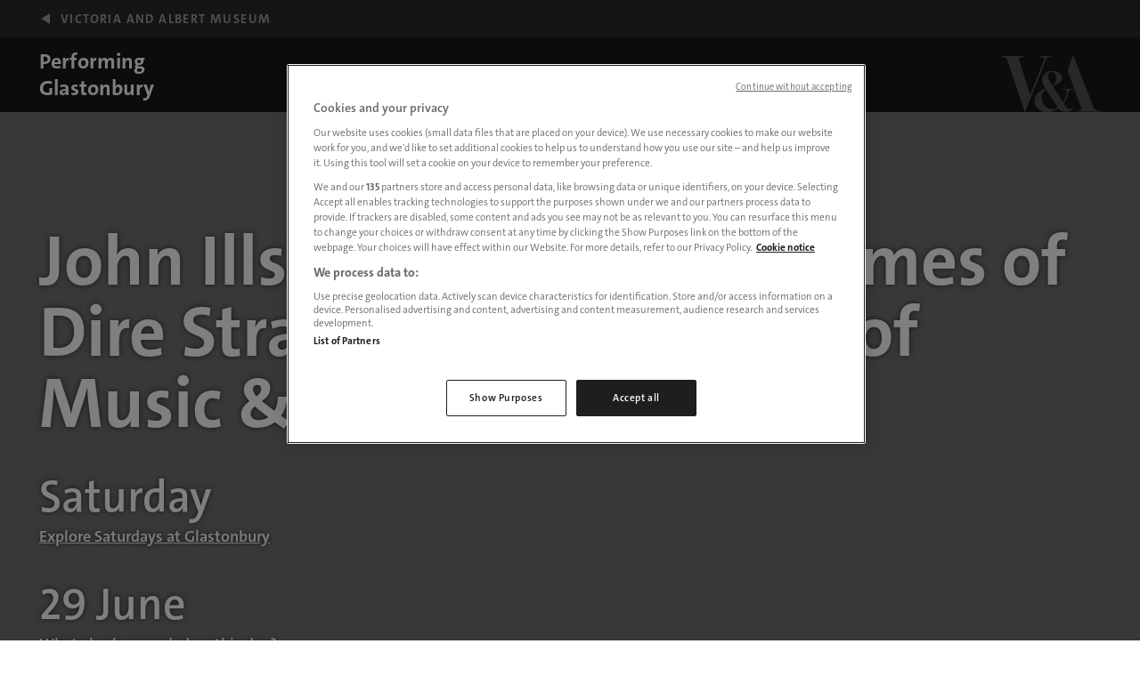

--- FILE ---
content_type: text/html
request_url: https://www.vam.ac.uk/performing-glastonbury/performance/e158838-john-illsley-the-life-and-times-of-dire-straits-an-afternoon-of-music---memories/
body_size: 10940
content:
<!doctype html><html class="h-full no-js" lang=en>
<head>
<meta charset=utf-8>
<meta name=viewport content="width=device-width,initial-scale=1">
<title>John Illsley "The Life and Times of Dire Straits "An Afternoon of Music & Memories" | Performing Glastonbury</title>
<meta name=description content>
<link rel=manifest href=https://www.vam.ac.uk/performing-glastonbury/site.webmanifest>
<link rel=author href=https://www.vam.ac.uk/performing-glastonbury/humans.txt>
<link rel=apple-touch-icon href=https://www.vam.ac.uk/performing-glastonbury/icon.png>
<meta name=robots content="index, follow">
<script>(function(b,d,e,a,g){b[a]=b[a]||[],b[a].push({'gtm.start':(new Date).getTime(),event:'gtm.js'});var f=d.getElementsByTagName(e)[0],c=d.createElement(e),h=a!='dataLayer'?'&l='+a:'';c.async=!0,c.src='https://www.googletagmanager.com/gtm.js?id='+g+h,f.parentNode.insertBefore(c,f)})(window,document,'script','dataLayer','GTM-P24KW5')</script>
<meta property="og:title" content="John Illsley &#34;The Life and Times of Dire Straits &#34;An Afternoon of Music & Memories&#34;">
<meta property="og:description" content>
<meta property="og:type" content="article">
<meta property="og:url" content="https://www.vam.ac.uk/performing-glastonbury/performance/e158838-john-illsley-the-life-and-times-of-dire-straits-an-afternoon-of-music---memories/"><meta property="og:image" content="https://www.vam.ac.uk/performing-glastonbury/"><meta property="article:section" content="performance">
<meta property="article:published_time" content="2019-06-29T00:00:00+00:00">
<meta property="article:modified_time" content="2019-06-29T00:00:00+00:00">
<meta itemprop=name content="John Illsley &#34;The Life and Times of Dire Straits &#34;An Afternoon of Music & Memories&#34;">
<meta itemprop=description content><meta itemprop=datePublished content="2019-06-29T00:00:00+00:00">
<meta itemprop=dateModified content="2019-06-29T00:00:00+00:00">
<meta itemprop=wordCount content="0"><meta itemprop=image content="https://www.vam.ac.uk/performing-glastonbury/">
<meta itemprop=keywords content>
<meta name=twitter:card content="summary_large_image">
<meta name=twitter:image content="https://www.vam.ac.uk/performing-glastonbury/">
<meta name=twitter:title content="John Illsley &#34;The Life and Times of Dire Straits &#34;An Afternoon of Music & Memories&#34;">
<meta name=twitter:description content>
<script>(function(){var a=window.APP={},b;a.ALGOLIA={APPLICATION:"0K0PK1IRP4",INDEX:"glasto_archive_dev",SEARCH_KEY:"51f8e972ab9e9baa618472cf7ee5845c"},a.PUBLIC_PATH="/performing-glastonbury/",b=document.documentElement,b.classList.remove('no-js'),b.classList.add('js','js-loading')})()</script>
<script defer src=https://www.vam.ac.uk/performing-glastonbury/js/chunk-vendors-legacy.aa64d915.js nomodule></script>
<script defer src=https://www.vam.ac.uk/performing-glastonbury/js/chunk-vendors.e1089c5d.js type=module></script>
<script defer src=https://www.vam.ac.uk/performing-glastonbury/js/app-legacy.db5b98a7.js nomodule></script>
<script defer src=https://www.vam.ac.uk/performing-glastonbury/js/app.0424ff85.js type=module></script>
<link href=https://www.vam.ac.uk/performing-glastonbury/css/app.32a63f9e.css rel=stylesheet>
<script src=https://cdn.cookielaw.org/scripttemplates/otSDKStub.js type=text/javascript data-domain-script=063ed2c5-fa48-4395-bdb3-999b05bd01fd></script>
<script type=text/javascript>function OptanonWrapper(){}</script>
</head>
<body class="antialiased flex flex-col font-sans m-0 min-h-full overflow-x-hidden">
<noscript><iframe src="https://www.googletagmanager.com/ns.html?id=GTM-P24KW5" height=0 width=0 style=display:none;visibility:hidden></iframe></noscript>
<a class=sr-only href=#main-content>Skip to main content</a>
<header class=antialiased>
<div class="bg-shark py-3">
<div class=container>
<a class="a--ui_hover flex items-center font-bold text-xs lg:text-sm text-santas-grey no-underline tracking-widest uppercase" href=https://www.vam.ac.uk/><svg class="w-3 transform -rotate-180 mr-3" viewBox="0 0 24 24"><use xlink:href="#icon-triangle"/></svg>
Victoria and Albert Museum</a>
</div>
</div>
<div class="bg-cod-grey text-white">
<div class=container>
<div class="flex flex-wrap items-center justify-apart -mx-4">
<div class="px-4 py-3 w-1/2 md:w-auto">
<div class="w-48 relative" itemscope itemtype=http://schema.org/Organization>
<a class="a--ui_hover font-bold leading-tight no-underline text-xl" href=https://www.vam.ac.uk/performing-glastonbury/ itemprop=url title="Return to the Performing Glastonbury home page">
Performing Glastonbury
</a>
</div>
</div>
<div class="flex justify-end md:justify-around px-4 w-1/2 md:flex-grow">
<nav class="w-auto md:w-2/3 lg:w-1/2" aria-label="Main menu">
<ul class="flex flex-wrap justify-between font-bold list-none -mx-4 p-0 uppercase">
<li class=mx-2>
<a class="a--ui_hover p-2 no-underline tracking-widest" href=https://www.vam.ac.uk/performing-glastonbury/years/>
Years
</a>
</li>
<li class=mx-2>
<a class="a--ui_hover p-2 no-underline tracking-widest" href=https://www.vam.ac.uk/performing-glastonbury/stage/>
Stages
</a>
</li>
</ul>
</nav>
</div>
<div class="hidden md:flex justify-end self-end px-4 w-auto"><svg class="w-28 h-16"><use xlink:href="#icon-logo"/></svg>
</div>
</div>
</div>
</div>
</header>
<main id=main-content>
<article>
<header class="bg-dove-grey min-h-75vh text-white relative section">
<div class="container relative">
<div class=text-shadow>
<h1 class=h--page-title>John Illsley "The Life and Times of Dire Straits "An Afternoon of Music & Memories"</h1>
<section>
<h2 class=sr-only>Performance details</h2>
<ul class="p-0 list-none font-semibold">
<li class=mt-8>
<div class=text-5xl>
Saturday
</div>
<div class=text-md>
<a class="a--ui_hover underline" href=https://www.vam.ac.uk/performing-glastonbury/saturday>Explore Saturdays at Glastonbury</a>
</div>
</li>
<li class=mt-8>
<div class=text-5xl>
<time class=font-semibold content="2019-06-29 00:00:00 +0000 UTC">
29 June
</time>
</div>
<div class=text-md>
<a class="a--ui_hover underline" href=https://www.vam.ac.uk/performing-glastonbury/2019/saturday/>What else happended on this day?</a>
</div>
</li>
<li class=mt-8>
<div class=text-5xl>
2019
</div>
<div class=text-md>
<a class="a--ui_hover underline" href=https://www.vam.ac.uk/performing-glastonbury/i/e150974/>Overview of 2019</a>
</div>
</li>
</ul>
</section>
</div>
</div>
</header>
<div class="bg-rip bg-rip-shark bg-rip__both bg-shark section--md text-white">
<div class=container>
<nav class="border-b border-ui">
<ul class="font-semibold list-none p-0 flex flex-wrap -mx-4 my-6 uppercase">
<li class=mx-4>Overview</li>
<li class=mx-4>
<a class=a--ui_hover href=#contributor-list>Contributors</a>
</li>
</ul>
</nav>
<div class=my-8>
<div id=search>
<label class=sr-only for=#site-search>Site search</label>
<div class=flex>
<input class="font-inherit leading-lose p-2 lg:px-6 lg:text-2xl rounded-l-sm w-full" type=search name=#site-search id=#site-search placeholder="Search by year, stage, artist, genre…">
<button class="btn btn-lg btn-ui rounded-l-none">Search</button>
</div>
</div>
</div>
<div class="flex flex-wrap -m-4">
<div class="p-4 lg:w-1/3">
<ul class="lg:border-l border-ui list-none text-md">
<li>
<div class="h--sub bg-opacity-70">
Performance date
</div>
<time class=font-semibold content="2019-06-29 00:00:00 +0000 UTC">
Saturday, 29 Jun 2019
</time>
</li>
<li class=mt-8>
<div class="h--sub bg-opacity-70">
Performance time
</div>
<time class=font-semibold content>
17:30
</time>
</li>
<li class=mt-8>
<div id=contributor-list class="h--sub bg-opacity-70">
Contributors
</div>
<ul class="list-none mt-2 p-0">
<li>
<a class="a--ui font-semibold" href=https://www.vam.ac.uk/performing-glastonbury/contributor/c542724-john--illsley/>John Illsley</a>
</li>
</ul>
</li>
<li class=mt-8>
<div class="h--sub bg-opacity-70">
Stage
</div>
<a class="a--ui font-semibold" href=https://www.vam.ac.uk/performing-glastonbury/acoustic-stage/>Acoustic Stage</a>
</li>
</ul>
</div>
</div>
</div>
</div>
</article>
</main>
<footer class="antialiased bg-cod-grey mt-auto text-bombay-grey relative site-footer">
<div class="container py-16 relative">
<div class="border-b-2 border-bombay-grey section--sm">
<div class="flex flex-wrap items-center justify-between -mx-4">
<div class="px-4 w-full md:w-auto text-white">
<div class="w-48 relative" itemscope itemtype=http://schema.org/Organization>
<a class="a--ui_hover font-bold leading-tight no-underline text-xl" href=https://www.vam.ac.uk/performing-glastonbury/ itemprop=url title="Return to the Performing Glastonbury home page">
Performing Glastonbury
</a>
</div>
</div>
<div class="px-4 w-full md:w-auto">
<ul class="list-none p-0 site-footer__cta">
<li>
<a href=mailto:glastonbury@vam.ac.uk>glastonbury@vam.ac.uk</a>
</li>
<li>
<a href=tel:></a>
</li>
</ul>
</div>
</div>
</div>
<p class="max-w-xl section--sm">
<small>
The data in this website is from the <a href=https://www.vam.ac.uk/collections/the-glastonbury-festival-archive>V&A’s Glastonbury Festival Archive</a> and is managed via <a href=https://www.ausstage.edu.au/>AusStage</a>. Text content is published under a <a href=https://creativecommons.org/licenses/by-nc-sa/4.0/>CreativeCommons BY-NC-SA 4.0 license</a>. The design of this site and the images and other media content are © Victoria and Albert Museum, London, 2021 (or of their respective rights holders where otherwise indicated).
</small>
</p>
<p class="mt-24 text-white">
Made by
<span class=sr-only>Kind</span>
<a class=no-underline href="https://madebykind.com/?utm_source=website&utm_medium=footer&utm_campaign=signoff&utm_content=Performing%20Glastonbury"><svg class="align-middle inline h-8 w-12" role="img"><title>Kind, the strategic digital agency.</title><use xlink:href="#icon-kind"/></svg>
</a>
</p>
<div class="md:flex items-center">
<nav aria-label="Secondary menu">
<ul class="list-none p-0 md:inline-flex my-4 -ml-2 mr-2 text-sm">
<li class="flex mx-2">
<a href=https://www.vam.ac.uk/info/privacy-notice>Privacy notice</a>
<span class=mx-1>and</span>
<a href=https://www.vam.ac.uk/cookies>cookies</a>
</li>
<span class="hidden md:inline" role=presentation>//</span>
<li class=mx-2>
<a href=https://www.vam.ac.uk/articles/terms-of-use>
Terms of use
</a>
</li>
<span class="hidden md:inline" role=presentation>//</span>
<li class=mx-2>
<a href=https://www.vam.ac.uk/info/accessibility-statement>
Accessibility statement
</a>
</li>
<span class="hidden md:inline" role=presentation>//</span>
</ul>
</nav>
<p>
<small>&copy; Victoria and Albert Museum, London, 2026</small>
</p>
</div><svg class="absolute bottom-0 right-0 w-36 lg:w-56 h-24 lg:h-32"><use xlink:href="#icon-logo"/></svg>
</div>
</footer>
<div id=search-container></div>
<script>(function(){var a=new XMLHttpRequest;a.open("GET","/performing-glastonbury/img/icons.c8a27ec6.svg",!0),a.send(),a.onload=function(c){var b=document.createElement("div");b.hidden=!0,b.innerHTML=a.responseText,document.body.insertBefore(b,document.body.childNodes[0])}})()</script>
</body>
</html>

--- FILE ---
content_type: image/svg+xml
request_url: https://www.vam.ac.uk/performing-glastonbury/img/rip-shark.14bbeb70.svg
body_size: 20727
content:
<svg xmlns="http://www.w3.org/2000/svg" role="presentation" viewBox="0 0 1986.369 51.365"><path d="M-.11,20.382c7.471-.152,10.319,1.939,17.356,2.606.158-.394.31-.785-.494-.862.818-.728,1.554.648,1.909.909.725-.273,2.622,0,2.326-.762a4.686,4.686,0,0,0,3.393.682c-.859-1.278,1.432.125,2.458-1.322,1.166.862,3.519.356,4.8.729.288-.6-.347-.905-1.9-.908,1.291-.881,1.579.64,3.46.4-.391-.3-1.552-.344-1.206-.884a67.425,67.425,0,0,0,17.3,2.006c-.17-.329-1.07-.75-1.336-.328.09-1.378,7.235,1.424,9.737.9-.818-2.969,12.967.3,17.01.311a4.044,4.044,0,0,1,1.982.629c.054,0,7.862-1.671,10.016-.215-.349-.936,9.526.029,8.4.574,2.182.207,1.808-.8,4.371-.411-.5-.433-2.175-.482-3.394-.679,6.639-.909,11.067.59,15.249,1.652.9-.093,1.536-.307,1.627-.787,1.542.008.064,1,.354,1.42,2.147-.75,3.821-.3,5.223-.945,4.677,1.748,12.333.682,14.606,1.349-.512-.424,2.64-.5,1.629-.787,3.418-.553,2.756.824,6.917.8,1.587-.133-1.108-.969-1.842-1.188-.067-.7,3.859,1.374,6.781,1.361,1.77-.195-1.395-.877-.289-1.7,3.606,1.048,1.228,1.139,3.749,2.1.978-.051.758-.676.984-1.091,3.038,1.175,6.145,1.842,9.113.6.366,1.672,3.208-.381,2.535,1.214,2.342-.818,3.616.028,5.217-.945,2.072.258-.817.572-.276,1.114,3-1,7.456-.232,8.395-2.235-.4,1.1.951,2.469,3.674,2.372,1.841,0-.852-.514.277-1.114,1.55.262,1.28,1.118,3.255,1.238,3.589-.86,7.407-1.593,10.931-1.027,1.816-.131-1.118-.784-.354-1.416.269.535,3.334,1.163,2.889-.177,1.658-.031.587.828,1.911.91,1.267.016,3.864-1.725,4.3-.134,1.323,0,.677-.925,1.694-1.067,2.379.2-1.446,1.492.358,1.417,2.864.184.525-.569.992-1.087.483,1.115,6.012-.156,4.019.984,2.31-.265,4.014-.995,6.5-.337-1.577-.615-.6-.467-1.072-1.444,2.443.385,3.514-.48,6.285.5,1.316-.512.029-.355.285-1.11,3.235-.48,12.788,1.7,13.478.185,3.327-.3,7.749,1.088,10.656.089,2.2,1.232,6.142-.016,9.745.9.262-.471-1.026-.766.2-.836,2.483.122.1.409,1.137,1.163,5.254-.269,1.008.426,6.285.5-.031-.328-1.231-.279-2.05-.353,5.891-.374,6.15.242,9.814.625,1.519.1.564-.978,1.055-1.369,1.5-.349,9.655.731,7.187-.313,1.695-.819,7,1.762,7.909-.289,1.438,1.038,4.9.383,3.258-.43a3.531,3.531,0,0,1-.922-.332,4.987,4.987,0,0,1,.922.332,43.991,43.991,0,0,0,13.042.717c-.376-.3-1.548-.341-1.2-.884a7.586,7.586,0,0,1,4.874.448c1.1-.87-2.236-.289-1.135-1.16,2.686.03,6.3.5,6.563-.612,1.959.6.814,1.234,3.249,1.233,1.749-.107-2.232-.62.279-1.111,1.341,1.869,11.165.592,15.739-.3-2.974-1.508,4.978-1.279,8.883-1.377a1.7,1.7,0,0,0-1.269-.6c1.771.137,4.546-.055,5.512.75,2.489.014-.965-1.276.976-1.085,1.6.952,6.057.019,5.167.356,2.117.177,1.691.929,2.456.469,4.281,1.528,12.786-1.128,14.194.209,1.1-.2,1.246-.859,1.753-1.342,3-.043,3.824.624,6.213.777,4.006-1.775,11.144-.058,14.536-1.18-1.369-.621-3.381-1.038-3.174-1.512,1.323-.745,2.486.7,4.093.7-.225-.349-.761-.6-1.982-.629a34.81,34.81,0,0,1,6.494-.334c-.125.718,3.187.512,1.134,1.161,1.244-.083,6.613.111,3.664-.435.723-.619,3.285.262,3.389.68a1.924,1.924,0,0,0,1.692-1.065c2.172.7,4.5-.376,6.356.223.829.112,2.634-.721.909-.809,1.139-.6,2.226.954,3.255,1.233,2.229.023,2.187-1.035,5.154-.663.042-.273-.813-.245-1.346-.327,2.379.114,5.487-1.119,6.988.522,2.262-.357-.631-1.115,2.6-1.874-2.511.048-2.4.242-4.235-.149,6.524-.641,10.746,2.013,15.117,2.212,1.128-.03.286-.571-.8-.807,4.056.433,11.726,1.937,10.955.037,5.206,1,8.934-.2,15.32,1.372-.282-.826,3.9.023,5.782-.363-2.831-.629-.785-.74.421-1.668-.134.984,4.651.122,7.061.245,5.79.292,12.035,1.5,16.8,1.145,1.041-.247-.184-.472,1.621-.788,6.225,1.7,10.778-.373,15.1-.6-.456.022,1.094,1,4.164.425,5.587-1.042,15.7-.184,24.067.554,2.41.093,5.643-1.031,7.836-.011-.632-.9,3.28.053,2.255-.482,2.079-.21,6.269,1.369,7.124-.036,1.333,1.726,5.354.712,8.263,1.129-2.851-.4,1.861-.923-.856-1.134,4.91.265,12.113,1.217,17.026,1.98,2.208-.7,5.188-.921,5.423-1.78,1.449.124-.114,1.228,1.063,1.441,1.769.39,3.254-.752,2.751.374.834-.359,3.974-.852.207-.834,2.266-.75,6.076.445,7.84-.007.291-.353-.105-.485-.686-.554,6.114.551,10.2-1.268,20.867-.429,1.107.084-.761.5.565.579,2.708.456,1.668-.866,4.374-.406-.408-.833-.976-.353-2.751-.378,2.541-1.647,8.526.513,12.634.718,3.19-.41,2.242-.852,4.014-1.826,5.838-.083,12.92.73,20.973,1.567.806.085,2.462-.233,2.885-.177,1.966.249,4.264,1.145,1.421.046,3.159.7,9.057,1.406,13.559,2.716,2.46-.174,4.011-.778,6.68-.852-.679-.193,2.6-1.669,2.483-1.635a9.791,9.791,0,0,1,2.119.071,7.654,7.654,0,0,0,.82-.24c-.441-.37,1.051-.383,0,0a1.749,1.749,0,0,0,.584.29c1.141.394,7.1-.4,4.522-.967,8.928.949,14.487.484,23.644,2.223.48-.389-2.576-.773-.5-.859,4.644,2.456,12.529-.86,17.51,1.17.841-.017.719-.488.913-.811,1.162,1.2,3.023.589,6.142,1.056,1.525-.038-.79-.9-1.13-1.161,2.455-.1,3.947,1.066,6.781,1.357,5.059-.916,10.247-.43,16.438-.274.308-.412,1.069-.465,2.4-1.039,3.463.882,3.419-.242,5.085-.384,9.23.735,30.929,2.222,40.575,0,.879.089,3.256.932,3.456.4,1,.158-.126.243-.138.555,9.759-.381,20.059,2.657,27.953,2.1a16.049,16.049,0,0,0-4.872-.453,1.717,1.717,0,0,0-1.264-.6c1.322-.576,3.788.185,2.387-1.04,5.907,1.433,10.177-.631,15.463.815,1.52.172,4.1-.7,2.391-1.039,3.234-.287,6.977,1.458,10.172,2.035,1.314-.2,1.182-1.1,3.739-.712a6.762,6.762,0,0,0-1.978-.628c.522-.151,7.028.968,5.292,1.587a10.313,10.313,0,0,1,4.947.172c1.3-1.023-3.141-.166-1.834-1.189.72.354,5.218.907,4.369-.406,3.025,1.039,11.372,1.22,13.838,1.6,5.03.88,9.39.182,15.239-1.155.05-.273-.8-.246-1.34-.329,6.605-.609,7.311,1.237,14.688,1.074a4.8,4.8,0,0,0-2.692-.658c-1.07-.693,4.288.308,4.8.729,1.4-.542,2.576-.4,1.759-1.341,1.426.13,1.2.8,2.619.932,1.077-.087-.187-.364.214-.834,5.941.132,20.853,2.141,20.109-.706,7.054.346,11.132-.767,16.579-.83-.177.3-.7.442-1.418.487,3.924.26,7.251,2.068,12.794,2.433,5.976.392,15.362-1.891,18.2,1.191a9.515,9.515,0,0,1,2.895-.175c.4.542,2.061.262.5.855,2.537.154,6.773-.646,9.951.064,2.534-1.936,12.153.169,13.9-1.479,1.144.58,6.57,2.306,7.692.546.561,1.291,11.592.71,5.148-.664,1.194-.124,4.556,1.226,5.937,1.891,2.432-.168.232-.62,1.679-1.065.912,1.222,1.708-.5,5.512.755-.141-.624,3.473-.666,4.02-1.829,3.172,1.209,3.627.486,8.263,1.132,1.193-.926,9.665-2.424,12.984-.673,8.824-1.924,20.037-1.643,29.287-.387,4.15.1,9.293-1.459,15.023-.321.907-.038.856-.531.143-.555,5.173-.042,15.189.326,18.2-1.616,4.294,1.753,20.993-.005,26.684,1.49,11.9-.678,20.528-2.727,35.211-1.306,2.1-.655.971-.916.415-1.671,8.261,1.775,19.866,1.205,25.194-1.091-.432.213-.855.426-.917.81,6.913-.533,15.915-1.145,22.721-2.582,2.6,2.163,11.142,1.08,15.033,2.49,3.8-1.922,19.093-1.782,27.245-.742.573-1.391,8.839.033,12.273-.694-.5.526,10.862,1.17,14.115.492.142.48-.682.5-1.554.507,7.466,1.214,12.2,1.148,19.566,1.519a.844.844,0,0,1-.433-1.14c.59,1.005,6.774,1.645,6.281.5,1.4.053.71.791,2.69.654,1.375-.8,4.221-.9,5.429-1.776,1.73.226,2.3.306,4.8.729,1.829,0-.846-.513.281-1.114,6.566.235,13.888,1.952,15.522.542a8.152,8.152,0,0,0,4.373-.413c-.061.277-.134.557-.207.833,4.112-2.109,10.367-.937,17.288-.8.841-.017.728-.486.911-.811,8.981.711,11.589-.574,18.356.639.918.093.646-.541-.171-.8-.341-.028-.685-.046-1.031-.084a2.416,2.416,0,0,1,1.031.084c6.3.551,12.26-.286,18.226-.258.391-.811-1.377-.911-.982-1.718,1.377-.473,2.024.191,3.455.4a1.718,1.718,0,0,0-1.267-.6c.46-1.07,5.524.718,5.923-.919,5.28.864,11.681-3.233,18.09-1.822,5.3-1.021,12.8-.24,18.348.638a32.307,32.307,0,0,1,10.3-1.332c1.466-1.613,4.784,2.64,7.1.734.783,1.917,5.944.284,6.783,1.358.836-.018.719-.486.921-.809,7.035,1.421,13.622-3.044,20.133-1.471,3.622-1.606,6.625,3.081,11.557,2.849.271-.6-.361-.905-1.911-.909,1.983-.78,9.206.519,2.119.07a.944.944,0,0,1,.36,1.42c1.307.005.662-.926,1.685-1.064,1.868,1.655,7.256-2.133,11.456-2.306-.78.355-1.424,2.683-2.985,2.6,7.694.2,16.129.949,24.277-.286.784.227,1.712-1.928,1.878-2.389.915-.488,2.476,1.513,4.059,2.4-.285-.311,1.2-.475-.093-.65,4.132.658,5.907-1.236,12.216-.418,1.129-.107.127-.29-.63-.3,9.781-2.651,26.392,3.786,39.658.814,5.22.88,11.092-.034,16.164.84-2.314-1.528,7.936,1.132,11.565-.72-.742.9,1.3.473,1.417.047.974.13-.06.493-.846.533a6.608,6.608,0,0,0,1.982.628c.308-.343,1.164-.982,4.451-.686-.74-.357-.561-1.011-.291-1.692,1.193-.853.449,1.007.353,1.415,9.081,1.436,13.185-1.555,18.771-1.033.672-.731-1.325-.589-1.915-.905.654-.6,3.552-.814,4.38-.414-.36.427-1.173-.285-1.48.23.093.307,1.362.236,1.275.609,3.739-.73,5.042-.678,9.31-.242a4.439,4.439,0,0,0,2.538-1.6c3.157.069-.812.692-.35,1.39,3.426-1.628,5.927-.213,8.462-2.512.86.39,1.2.9,2.114.072,1.023.161-.36.348-.2.837,2.311.172,1.106-1.341,4.436-.69.034-.517-2.344-.252-2.671-.651-1.339-.932,4.009,1.051,4.934.17.935.122.4.715.433,1.139.682-.137,1.255-.738,1.474-.233,1.08-.079-.181-.361.2-.833,1.333.162.3,1.1,2.623.933,1.689-.021-.6-.78-1.216-.884,1.211-.036,4.739,1.345,5.1,2.423.989-.566,3.456-.428,3.882-1.269,1.02.459-.96,1.371,2.474,1.49.545-.771.721.129,1.618-.786.6.869,2.789.027,1.2.886,1.393.138,2.218.018,2.253-.484,1.213.366,2.21.807,3.259,1.233,2.924-.248,3.837-.981,7.191-.31.825-1.2-1.458.175-1.275-.6,3.035-1.311,7.6-.217,9.021-1.935,7.877,1.364,20.616.7,23.386,3.335.973-.051.751-.671.978-1.088a18.259,18.259,0,0,0,6.01,1.612c-3.728-1.061,5.232-.219,5.577.474.973-.056.76-.674.978-1.088,1.643.2,3.406,1.329,7.693.549.812.072.473.527.5.856,1.354-.784,9.226,1.006,12.2-.415,1.667.524,1.837.757,3.883,1.538a4.237,4.237,0,0,0,1.623-.787c-5.319-.159,1.484-1.337-1.547-2.3,1.377-.354,3.407,1.257,3.741,2.1,1.43-.671,3.164-1.19,4.087-2.1,4.914-.085,10.932,1.05,13.558,2.714,3.16.195,5.016-.815,8.541.02,1.134-1.138,1.269-2.14.053-3.087-.364-.748,2.067,1.6,3.048,2.067,1.046-.762,3.945-.424,4.438-.686.82.075.475.527.492.858,1.59.135,2.678.027,2.971-.457.937.118.414.716.427,1.135a4.654,4.654,0,0,0,2.328-.762c.9.593,4.417,1.446,3.591-.155,2.617-.087.539,1.358,2.491,1.488,2.366-.366-2.231-1.124.415-1.667.694.229-.131.84,1.053,1.441.955-.067,1.235-.451,2.251-.485.456-.656-3.24.044-1.9-.9,1.3.66,2.336-.167,3.458.4-1.74-1.068-.132-.782.486-1.948.1,1.589,8.112,1.226,6.285.5,1.109-.46,2.094,1.273,3.314.958,1.088-.085-.194-.367.21-.837,1.552-.078,2.757,1.8,3.462.4.816.073.475.528.49.858.849-.015.73-.485.917-.808a16.118,16.118,0,0,0,3.253,1.233c.984-.053.756-.676.99-1.086.816.073.467.528.5.858,2.107-.171.892-.389.99-1.092,2.463.131,1.34,1.433,4.644,1.286-1.807-1.5-.034-.125,3.038-.733-2,1.04,1.139-.276.5.856,1.689-.794,4.016.1,7.826-.009,9.326,2.077,19.371,3.06,24.309,5.331,9.8.416,14.937.6,24.553,1.415-.149-.631-3.447-.234-4.872-.449,12.184.136,23.125,1.3,38.263.765,1.835,0-.848-.512.272-1.111,1.477.368,2.114,1.013,3.959,1.258.393-.725-2.686-.314-1.84-1.186,1.606-.005,2.909.084,4.115.192l.069-12.865c-2.375-.108-4.924-.213-7.907-.339-4.938-2.272-14.979-3.254-24.309-5.331-3.811.111-6.139-.785-7.826.009.638-1.132-2.5.184-.5-.857-3.072.608-4.846-.768-3.038.734-3.3.147-2.177-1.155-4.646-1.286-.1.7,1.119.92-.986,1.091-.029-.33.318-.784-.5-.858-.233.41-.005,1.032-.99,1.086a16.047,16.047,0,0,1-3.251-1.233c-.188.322-.068.793-.919.807-.018-.33.326-.784-.49-.858-.7,1.4-1.909-.481-3.461-.4-.4.47.88.751-.211.837-1.22.315-2.2-1.418-3.314-.959,1.827.726-6.182,1.09-6.283-.5-.62,1.166-2.227.879-.488,1.947-1.121-.564-2.152.263-3.458-.4-1.343.949,2.357.25,1.9.905-1.017.034-1.3.417-2.253.485-1.185-.6-.359-1.212-1.053-1.441-2.648.543,1.951,1.3-.415,1.667-1.952-.131.128-1.576-2.491-1.488.823,1.6-2.686.748-3.59.155a4.685,4.685,0,0,1-2.332.762c-.011-.421.512-1.018-.425-1.135-.293.484-1.382.592-2.971.456-.018-.331.328-.783-.49-.858-.494.262-3.394-.076-4.442.686-.979-.472-3.408-2.815-3.048-2.067,1.219.947,1.083,1.948-.051,3.087-3.525-.835-5.38.175-8.542-.021-2.625-1.664-8.645-2.8-13.557-2.714-.923.913-2.655,1.433-4.087,2.1-.331-.838-2.365-2.451-3.741-2.1,3.035.963-3.772,2.141,1.549,2.3a4.249,4.249,0,0,1-1.623.786c-2.048-.78-2.218-1.015-3.883-1.538-2.978,1.422-10.849-.368-12.2.416-.027-.328.31-.783-.5-.856-4.286.78-6.049-.352-7.693-.549-.22.414-.006,1.033-.978,1.089-.343-.693-9.3-1.535-5.577-.474a18.223,18.223,0,0,1-6.008-1.613c-.229.417-.006,1.038-.98,1.089-2.77-2.639-15.505-1.971-23.388-3.335-1.42,1.716-5.983.623-9.019,1.935-.183.779,2.1-.6,1.277.6-3.356-.671-4.269.062-7.194.31-1.049-.427-2.044-.867-3.257-1.234-.036.5-.858.622-2.252.485,1.583-.859-.6-.017-1.206-.887-.9.916-1.07.016-1.618.787-3.434-.12-1.452-1.032-2.474-1.491-.424.841-2.892.7-3.883,1.269-.36-1.079-3.887-2.46-5.1-2.423.613.1,2.9.863,1.216.884-2.328.165-1.292-.771-2.623-.934-.388.474.874.755-.206.834-.217-.505-.792.1-1.472.232-.029-.423.5-1.016-.431-1.138-.927.881-6.278-1.1-4.937-.17.327.4,2.706.134,2.673.651-3.331-.652-2.126.862-4.436.69-.159-.489,1.226-.675.2-.837-.919.824-1.255.319-2.117-.071-2.532,2.3-5.032.884-8.46,2.512-.464-.7,3.507-1.321.348-1.39a4.423,4.423,0,0,1-2.535,1.594c-4.27-.435-5.573-.488-9.312.243.087-.373-1.182-.3-1.275-.609.309-.516,1.121.2,1.48-.23-.824-.4-3.724-.191-4.378.414.591.317,2.585.174,1.913.905-5.586-.523-9.688,2.468-18.771,1.033.1-.408.84-2.269-.352-1.416-.269.682-.45,1.336.293,1.692-3.289-.3-4.145.342-4.453.686a6.606,6.606,0,0,1-1.982-.628c.786-.04,1.819-.4.846-.533-.118.426-2.157.849-1.415-.047-3.631,1.852-13.879-.808-11.567.72-5.072-.874-10.943.04-16.164-.841-13.266,2.973-29.879-3.464-39.658-.813.757.012,1.757.194.628.3-6.3-.818-8.08,1.076-12.212.418,1.3.174-.194.339.091.65a4.24,4.24,0,0,0,.415.208A.921.921,0,0,1,1626.8-.5c-1.583-.891-3.144-2.894-4.057-2.4-.168.462-1.092,2.615-1.879,2.388-8.151,1.235-16.585.49-24.279.285,1.563.083,2.207-2.245,2.987-2.6-4.2.173-9.59,3.961-11.458,2.306-1.023.137-.379,1.068-1.684,1.064a.943.943,0,0,0-.36-1.42c7.088.449-.136-.85-2.119-.071q2.322.005,1.911.909c-4.932.232-7.933-4.457-11.557-2.85-6.511-1.573-13.1,2.893-20.133,1.472-.2.322-.083.79-.921.809-.835-1.074-6,.558-6.783-1.358-2.315,1.905-5.632-2.347-7.1-.735a32.336,32.336,0,0,0-10.3,1.333c-5.546-.878-13.052-1.659-18.346-.638-6.411-1.411-12.812,2.686-18.09,1.822-.4,1.637-5.465-.152-5.925.919a1.724,1.724,0,0,1,1.269.6c-1.431-.211-2.08-.875-3.458-.4-.4.807,1.374.906.984,1.718-5.966-.028-11.922.809-18.226.258.815.259,1.087.893.171.8-6.768-1.212-9.378.073-18.36-.64-.179.326-.068.795-.909.812-6.919-.136-13.176-1.307-17.288.8.073-.276.143-.556.206-.833a8.145,8.145,0,0,1-4.37.412c-1.638,1.411-8.957-.306-15.523-.541-1.128.6,1.546,1.112-.283,1.114-2.489-.423-3.066-.5-4.794-.73-1.21.878-4.056.981-5.429,1.777-1.982.138-1.291-.6-2.69-.654.491,1.145-5.694.505-6.283-.5a.846.846,0,0,0,.433,1.14c-7.36-.371-12.1-.306-19.564-1.52.872,0,1.694-.027,1.552-.506-3.254.679-14.617.034-14.115-.493-3.435.728-11.7-.7-12.274.695-8.152-1.041-23.449-1.18-27.245.741-3.891-1.409-12.437-.327-15.033-2.489-6.808,1.437-15.808,2.049-22.721,2.582.062-.384.484-.6.915-.81-5.324,2.3-16.929,2.867-25.192,1.09.556.756,1.689,1.017-.415,1.671-14.682-1.42-23.313.629-35.209,1.307-5.693-1.5-22.392.263-26.684-1.49-3.018,1.942-13.031,1.574-18.2,1.615.712.024.764.517-.144.555-5.731-1.138-10.872.421-15.023.321-9.248-1.256-20.463-1.537-29.287.387-3.319-1.751-11.791-.254-12.984.672-4.635-.645-5.091.077-8.261-1.131-.549,1.164-4.163,1.2-4.022,1.828-3.8-1.256-4.6.468-5.51-.754-1.446.445.752.9-1.681,1.065-1.381-.665-4.741-2.015-5.937-1.891,6.446,1.375-4.587,1.955-5.148.664-1.122,1.759-6.548.034-7.692-.546-1.749,1.648-11.37-.458-13.9,1.479-3.181-.71-7.417.089-9.953-.064,1.559-.593-.1-.313-.5-.856a9.521,9.521,0,0,0-2.893.176c-2.843-3.082-12.229-.8-18.2-1.191-5.543-.365-8.87-2.173-12.794-2.434.718-.045,1.239-.185,1.42-.487-5.447.064-9.525,1.177-16.581.83.743,2.848-14.171.838-20.111.706-.4.47.864.747-.211.833-1.422-.131-1.2-.8-2.621-.931.817.943-.362.8-1.759,1.341-.51-.421-5.868-1.422-4.8-.729a4.808,4.808,0,0,1,2.692.657c-7.377.164-8.083-1.682-14.688-1.073.537.083,1.39.056,1.34.329-5.847,1.336-10.207,2.035-15.237,1.155-2.468-.381-10.813-.563-13.84-1.6.852,1.313-3.649.759-4.369.406-1.307,1.023,3.135.166,1.836,1.189A10.314,10.314,0,0,0,932.164,9c1.734-.62-4.771-1.738-5.294-1.588a6.785,6.785,0,0,1,1.978.629c-2.557-.384-2.425.508-3.737.712-3.2-.576-6.94-2.321-10.174-2.035,1.71.342-.869,1.21-2.391,1.039-5.287-1.448-9.557.616-15.463-.816,1.4,1.225-1.065.464-2.387,1.04a1.717,1.717,0,0,1,1.264.6,16.093,16.093,0,0,1,4.874.453c-7.9.561-18.2-2.477-27.953-2.1.009-.311,1.134-.4.134-.555-.2.53-2.574-.314-3.454-.4-9.646,2.221-31.346.734-40.577,0-1.664.142-1.62,1.266-5.083.384-1.33.573-2.088.627-2.4,1.039-6.189-.156-11.379-.643-16.437.274-2.833-.291-4.326-1.454-6.781-1.357.339.263,2.653,1.123,1.13,1.16-3.118-.466-4.979.145-6.142-1.055-.194.322-.072.794-.913.811-4.981-2.03-12.866,1.286-17.51-1.17-2.078.085.976.471.5.859-9.157-1.74-14.716-1.274-23.644-2.224,2.584.566-3.38,1.361-4.522.967a1.77,1.77,0,0,1-.584-.29,7.67,7.67,0,0,1-.818.24,9.809,9.809,0,0,0-2.121-.071c.118-.036-3.161,1.441-2.483,1.635.214-.006.42-.016.651-.014a1.844,1.844,0,0,1-.651.014c-2.669.074-4.22.678-6.678.852-4.5-1.311-10.4-2.015-13.562-2.716,2.845,1.1.548.2-1.417-.047-.423-.055-2.079.263-2.887.178-8.053-.837-15.135-1.651-20.973-1.567-1.773.974-.824,1.416-4.014,1.826C687.533,5.51,681.55,3.349,679.009,5c1.773.025,2.34-.455,2.749.378-2.708-.46-1.668.861-4.375.406-1.326-.074.544-.495-.565-.579-10.665-.839-14.751.979-20.865.429.581.07.975.2.686.554-1.764.452-5.575-.742-7.842.007,3.768-.019.627.475-.207.834.5-1.126-.982.015-2.751-.374-1.177-.212.388-1.317-1.063-1.442-.236.859-3.215,1.077-5.422,1.78-4.915-.762-12.116-1.713-17.026-1.979,2.712.211-1.995.732.854,1.134-2.907-.417-6.93.6-8.263-1.129-.855,1.4-5.045-.175-7.122.036,1.023.534-2.888-.414-2.257.482-2.193-1.02-5.424.1-7.836.011-8.367-.738-18.48-1.6-24.067-.555-3.07.572-4.62-.4-4.164-.425-4.325.224-8.878,2.3-15.1.6-1.8.316-.581.541-1.621.787-4.763.351-11.008-.854-16.8-1.145-2.41-.122-7.193.74-7.061-.244-1.206.928-3.252,1.038-.419,1.667-1.881.386-6.064-.462-5.784.363-6.383-1.571-10.113-.37-15.32-1.372.771,1.9-6.9.4-10.955-.036,1.088.236,1.931.777.8.807-4.369-.2-8.593-2.852-15.117-2.213,1.833.392,1.724.2,4.237.149-3.235.76-.341,1.517-2.605,1.874-1.5-1.641-4.607-.408-6.986-.522.531.081,1.386.054,1.344.327-2.965-.372-2.924.685-5.152.663-1.03-.28-2.118-1.837-3.257-1.233,1.725.088-.08.921-.909.809-1.858-.6-4.184.479-6.356-.224a1.923,1.923,0,0,1-1.692,1.066c-.1-.418-2.665-1.3-3.389-.68,2.949.546-2.42.352-3.664.434,2.054-.649-1.259-.442-1.133-1.161a34.849,34.849,0,0,0-6.492.335c1.22.028,1.756.279,1.982.629-1.609,0-2.774-1.445-4.1-.7-.207.475,1.8.891,3.176,1.512-3.395,1.123-10.53-.595-14.538,1.18-2.387-.152-3.209-.819-6.213-.777-.505.483-.649,1.142-1.753,1.341-1.408-1.335-9.913,1.32-14.194-.208-.763.458-.339-.293-2.456-.47.891-.336-3.561.6-5.167-.355-1.942-.192,1.513,1.1-.974,1.085-.966-.805-3.743-.613-5.514-.75a1.7,1.7,0,0,1,1.269.6c-3.9.1-11.857-.131-8.881,1.377-4.575.891-14.4,2.168-15.741.3-2.511.491,1.469,1.005-.279,1.112-2.434,0-1.29-.638-3.249-1.234-.266,1.114-3.877.642-6.561.613-1.1.87,2.23.289,1.133,1.16a7.584,7.584,0,0,0-4.874-.448c-.348.541.823.583,1.2.883a43.952,43.952,0,0,1-13.04-.716c1.644.812-1.822,1.468-3.26.43-.91,2.051-6.214-.53-7.909.289,2.468,1.043-5.683-.036-7.185.312-.493.391.462,1.468-1.057,1.369-3.664-.383-3.922-1-9.814-.624.82.073,2.021.024,2.05.353-5.275-.07-1.034-.766-6.283-.5-1.043-.754,1.344-1.041-1.139-1.163-1.229.07.06.363-.2.836-3.6-.919-7.539.33-9.745-.9-2.9,1-7.331-.385-10.656-.089-.69,1.513-10.241-.666-13.478-.185-.254.755,1.033.6-.285,1.109-2.771-.978-3.842-.114-6.285-.5.476.978-.505.829,1.07,1.445-2.48-.658-4.184.071-6.494.337,1.995-1.141-3.535.131-4.019-.984-.467.519,1.872,1.271-.992,1.087-1.8.074,2.02-1.216-.358-1.418-1.017.142-.372,1.07-1.694,1.067-.436-1.591-3.033.15-4.3.133-1.324-.082-.253-.939-1.911-.91.447,1.34-2.62.713-2.889.178-.762.632,2.173,1.285.354,1.416-3.522-.567-7.342.167-10.931,1.027-1.975-.12-1.7-.976-3.255-1.238-1.13.6,1.563,1.11-.277,1.114-2.721.1-4.081-1.267-3.674-2.372-.937,2-5.39,1.235-8.395,2.235-.542-.541,2.348-.855.277-1.114-1.6.972-2.877.128-5.219.946.671-1.6-2.168.457-2.535-1.214-2.966,1.244-6.074.577-9.113-.6-.224.414-.006,1.039-.984,1.091-2.521-.959-.143-1.049-3.749-2.1-1.106.818,2.062,1.5.291,1.7-2.923.013-6.851-2.058-6.785-1.361.736.219,3.433,1.055,1.844,1.188-4.161.023-3.5-1.353-6.917-.8,1.011.288-2.139.363-1.627.787-2.274-.668-9.931.4-14.606-1.349-1.4.639-3.078.195-5.225.944-.288-.422,1.188-1.411-.354-1.419-.089.48-.724.694-1.627.787-4.182-1.062-8.611-2.562-15.249-1.652,1.22.2,2.9.246,3.4.679-2.562-.39-2.19.618-4.373.41,1.123-.545-8.754-1.51-8.4-.574-2.156-1.456-9.963.212-10.016.214a4.047,4.047,0,0,0-1.982-.628c-4.043-.012-17.83-3.281-17.01-.311-2.5.525-9.645-2.277-9.737-.9.266-.421,1.165,0,1.334.328a67.418,67.418,0,0,1-17.3-2c-.346.54.815.584,1.208.884-1.882.238-2.171-1.282-3.461-.4,1.558,0,2.191.31,1.9.909-1.282-.373-3.632.134-4.8-.729-1.024,1.448-3.316.046-2.458,1.323A4.685,4.685,0,0,1,77.6,9.954c.3.766-1.6.49-2.326.763-.355-.261-1.089-1.636-1.909-.909.8.077.652.467.494.861C66.821,10,63.975,7.911,56.5,8.063Zm492.1-13.456c-1.312-.164-1.617-.661-3.389-.679,1.537-.887.122-.134-2.039-.349-.172-.54-1.9-.576-1.069-1.441,1.064.082,4.58,1.2,4.231.147,1.836.861.089.55,3.32.958C491.16,6,492.2,5.889,491.989,6.927ZM666.023,5.666c.618-.029.635.132.634.3,1.142-.08.829-.851,2.969-.456C668.809,6.077,665.746,7.173,666.023,5.666Z" transform="translate(0.356 5.849) rotate(0.5)" fill="#292a2c"/></svg>


--- FILE ---
content_type: application/javascript
request_url: https://www.vam.ac.uk/performing-glastonbury/js/app.0424ff85.js
body_size: 27125
content:
(function(){var e={204:function(e,t,n){"use strict";n.r(t),t["default"]={id:"icon-arrow-usage",viewBox:"0 0 32 28",url:n.p+"img/icons.c8a27ec6.svg#icon-arrow",toString:function(){return this.url}}},2317:function(e,t,n){"use strict";n.r(t),t["default"]={id:"icon-calendar-usage",viewBox:"0 0 17.067 18.38",url:n.p+"img/icons.c8a27ec6.svg#icon-calendar",toString:function(){return this.url}}},314:function(e,t,n){"use strict";n.r(t),t["default"]={id:"icon-close-usage",viewBox:"0 0 18 2.571",url:n.p+"img/icons.c8a27ec6.svg#icon-close",toString:function(){return this.url}}},782:function(e,t,n){"use strict";n.r(t),t["default"]={id:"icon-filters-usage",viewBox:"0 0 23 16.881",url:n.p+"img/icons.c8a27ec6.svg#icon-filters",toString:function(){return this.url}}},8741:function(e,t,n){"use strict";n.r(t),t["default"]={id:"icon-info-usage",viewBox:"0 0 26 26",url:n.p+"img/icons.c8a27ec6.svg#icon-info",toString:function(){return this.url}}},2043:function(e,t,n){"use strict";n.r(t),t["default"]={id:"icon-kind-usage",viewBox:"0 0 41.832 28.229",url:n.p+"img/icons.c8a27ec6.svg#icon-kind",toString:function(){return this.url}}},1972:function(e,t,n){"use strict";n.r(t),t["default"]={id:"icon-logo-usage",viewBox:"0 0 102 58.427",url:n.p+"img/icons.c8a27ec6.svg#icon-logo",toString:function(){return this.url}}},3198:function(e,t,n){"use strict";n.r(t),t["default"]={id:"icon-menu-close-usage",viewBox:"0 0 26.953 26.953",url:n.p+"img/icons.c8a27ec6.svg#icon-menu-close",toString:function(){return this.url}}},6981:function(e,t,n){"use strict";n.r(t),t["default"]={id:"icon-open-usage",viewBox:"0 0 18 18",url:n.p+"img/icons.c8a27ec6.svg#icon-open",toString:function(){return this.url}}},9196:function(e,t,n){"use strict";n.r(t),t["default"]={id:"icon-person-usage",viewBox:"0 0 17.069 20.983",url:n.p+"img/icons.c8a27ec6.svg#icon-person",toString:function(){return this.url}}},1367:function(e,t,n){"use strict";n.r(t),t["default"]={id:"icon-resource-usage",viewBox:"0 0 17.07 17.508",url:n.p+"img/icons.c8a27ec6.svg#icon-resource",toString:function(){return this.url}}},1068:function(e,t,n){"use strict";n.r(t),t["default"]={id:"icon-stage-usage",viewBox:"0 0 17.067 14.629",url:n.p+"img/icons.c8a27ec6.svg#icon-stage",toString:function(){return this.url}}},2711:function(e,t,n){"use strict";n.r(t),t["default"]={id:"icon-star-usage",viewBox:"0 0 18.289 17.07",url:n.p+"img/icons.c8a27ec6.svg#icon-star",toString:function(){return this.url}}},1834:function(e,t,n){"use strict";n.r(t),t["default"]={id:"icon-triangle-usage",viewBox:"0 0 10 10",url:n.p+"img/icons.c8a27ec6.svg#icon-triangle",toString:function(){return this.url}}},5911:function(e,t,n){function r(e){e.keys().forEach(e)}r(n(9566))},5384:function(e,t,n){"use strict";var r=n(9963),i=n(3195),s=n(6252);const a=(0,s.uE)('<label class="sr-only" for="#site-search">Site search</label><div class="flex"><input id="#site-search" class="font-inherit leading-lose p-2 lg:px-6 lg:text-2xl rounded-l-sm w-full" type="search" name="#site-search" placeholder="Search by year, stage, artist…"><span class="btn btn-lg btn-search flex items-center rounded-l-none">Search <svg class="w-2 transform ml-3" viewBox="0 0 24 24"><use xlink:href="#icon-triangle"></use></svg></span></div>',2),l=[a];function o(e,t,n,i,a,o){const c=(0,s.up)("search"),u=(0,s.up)("modal");return(0,s.wg)(),(0,s.iD)(s.HY,null,[(0,s._)("button",{class:"p-0 w-full",type:"button",onClick:t[0]||(t[0]=(...e)=>o.showSearchUi&&o.showSearchUi(...e))},l),((0,s.wg)(),(0,s.j4)(s.lR,{to:"#search-container"},[(0,s.wy)((0,s.Wm)(u,{"is-shown":a.searchShown,onHide:o.hideSearchUi},{default:(0,s.w5)((()=>[(0,s.Wm)(c,{onSearch:o.showSearchUi},null,8,["onSearch"])])),_:1},8,["is-shown","onHide"]),[[r.F8,a.searchShown]])]))],64)}var c=n(3577);const u={class:"container mt-6 text-white"},d=(0,s._)("h2",{class:"font-medium text-center uppercase"},"Explore the Performing Glastonbury archive",-1),f=(0,s.Uk)(" Search "),m=(0,s._)("svg",{class:"w-2 transform ml-3",viewBox:"0 0 24 24"},[(0,s._)("use",{"xlink:href":"#icon-triangle"})],-1),g={class:"p-4 w-full md:w-2/3 lg:w-3/4 order-3"},h={class:"mb-4 flex flex-wrap"},w={class:"flex items-center justify-between"},p={class:"md:hidden"},x={class:"hidden md:inline"},v=(0,s.Uk)(" for "),y=(0,s._)("button",{"aria-controls":"accordion-item-filters","aria-label":"filter results",class:"bg-transparent btn-toggle border border-golden-fizz flex items-center justify-between md:hidden p-2 cursor-pointer w-auto rounded-full","data-toggle":"","data-target":"#accordion-item-filters",type:"button"},[(0,s._)("svg",{class:"icon-open w-6",viewBox:"0 0 24 24",role:"img"},[(0,s._)("use",{"xlink:href":"#icon-filters"})])],-1),b={class:"pt-4"},_={class:"hidden md:block p-4 w-full md:w-1/3 lg:w-1/4 order-2 md:order-2"},S={class:"mb-4"},k=(0,s._)("div",{class:"flex items-center justify-between"},[(0,s._)("h3",{class:"h--sub"},"Refine results"),(0,s._)("button",{"aria-controls":"accordion-item-filters","aria-label":"filter results",class:"bg-transparent btn-toggle border border-golden-fizz flex items-center justify-between md:hidden p-2 cursor-pointer w-auto rounded-full","data-toggle":"","data-target":"#accordion-item-filters",type:"button"},[(0,s._)("svg",{class:"icon-open w-6",viewBox:"0 0 24 24",role:"img"},[(0,s._)("use",{"xlink:href":"#icon-filters"})])])],-1),D=["onClick"],B={key:0},U={key:0},P={key:0},T={key:0},z={key:0},O={key:0},W={class:"pt-8 pb-4 pl-6 pr-6"};function E(e,t,n,i,a,l){const o=(0,s.up)("ais-configure"),E=(0,s.up)("ais-search-box"),R=(0,s.up)("ais-stats"),I=(0,s.up)("ais-hits-per-page"),L=(0,s.up)("ais-current-refinements"),C=(0,s.up)("ais-hits"),j=(0,s.up)("ais-pagination"),F=(0,s.up)("ais-clear-refinements"),H=(0,s.up)("ais-menu"),q=(0,s.up)("ais-panel"),A=(0,s.up)("ais-refinement-list"),N=(0,s.up)("slider"),Y=(0,s.up)("ais-range-input"),Z=(0,s.up)("ais-experimental-dynamic-widgets"),V=(0,s.up)("ais-instant-search");return(0,s.wg)(),(0,s.iD)("div",u,[d,(0,s.Wm)(V,{"search-client":a.searchClient,"index-name":a.INDEX,routing:a.routing,middlewares:l.middlewares,"search-function":l.onSearch,class:"flex flex-wrap -mx-4"},{default:(0,s.w5)((()=>[(0,s.Wm)(o,{hitsPerPage:12}),(0,s.Wm)(E,{autofocus:!0,autocomplete:"off",autocorrect:"off",autocapitalize:"none",placeholder:"Search the archive…",class:"p-4 w-full order-1",spellcheck:"false"},{"submit-icon":(0,s.w5)((()=>[f,m])),_:1}),(0,s._)("section",g,[(0,s._)("div",h,[(0,s.Wm)(R,{class:"w-full md:w-2/3 lg:w-3/4"},{default:(0,s.w5)((({nbPages:e,nbHits:t,page:n,query:r})=>[(0,s._)("div",w,[(0,s._)("p",p," Page "+(0,c.zw)(n+1)+" of "+(0,c.zw)(t)+" results ",1),(0,s._)("p",x,[(0,s.Uk)((0,c.zw)(t)+" records found",1),r?((0,s.wg)(),(0,s.iD)(s.HY,{key:0},[v,(0,s._)("q",null,(0,c.zw)(r),1)],64)):(0,s.kq)("",!0),(0,s.Uk)(". Showing page "+(0,c.zw)(n+1)+" of "+(0,c.zw)(e),1)]),y])])),_:1}),(0,s.Wm)(I,{items:[{label:"10 per page",value:10,default:!0},{label:"20 per page",value:20},{label:"50 per page",value:50}],class:"hidden md:inline text-right md:w-1/3 lg:w-1/4"}),(0,s.Wm)(L,{"transform-items":l.labelRefinements,class:"w-full"},null,8,["transform-items"])]),(0,s.Wm)(C,null,{item:(0,s.w5)((({item:e})=>[((0,s.wg)(),(0,s.j4)((0,s.LL)(l.hitComponent(e.contentType)),{item:e},null,8,["item"]))])),_:1}),(0,s._)("div",b,[(0,s.Wm)(j,{padding:2,"show-first":!1,"show-last":!1,"scroll-to":"body"})])]),(0,s._)("aside",_,[(0,s._)("header",S,[k,(0,s.Wm)(F,null,{default:(0,s.w5)((({canRefine:e,refine:t})=>[e?((0,s.wg)(),(0,s.iD)("button",{key:0,type:"button",onClick:(0,r.iM)((()=>l.clearFilters(t)),["prevent"])}," Reset all ",8,D)):(0,s.kq)("",!0)])),_:1})]),(0,s.Wm)(Z,null,{default:(0,s.w5)((()=>[(0,s.Wm)(q,null,{header:(0,s.w5)((({hasRefinements:e})=>[e?((0,s.wg)(),(0,s.iD)("h3",B,"Record Type")):(0,s.kq)("",!0)])),default:(0,s.w5)((()=>[(0,s.Wm)(H,{"transform-items":l.transformRefinementItems,attribute:"contentTypeForDisplay"},null,8,["transform-items"])])),_:1}),(0,s.Wm)(q,null,{header:(0,s.w5)((({hasRefinements:e})=>[e?((0,s.wg)(),(0,s.iD)("h3",U,"Stage")):(0,s.kq)("",!0)])),default:(0,s.w5)((()=>[(0,s.Wm)(A,{searchable:!0,limit:5,"show-more":!0,"show-more-limit":15,"transform-items":l.transformRefinementItems,attribute:"stage.title","searchable-placeholder":"Search stages"},null,8,["transform-items"])])),_:1}),(0,s.Wm)(q,null,{header:(0,s.w5)((({hasRefinements:e})=>[e?((0,s.wg)(),(0,s.iD)("h3",P,"Day")):(0,s.kq)("",!0)])),default:(0,s.w5)((()=>[(0,s.Wm)(A,{"transform-items":l.transformRefinementItems,attribute:"dayOfTheWeek"},null,8,["transform-items"])])),_:1}),(0,s.Wm)(q,null,{header:(0,s.w5)((({hasRefinements:e})=>[e?((0,s.wg)(),(0,s.iD)("h3",T,"Decade")):(0,s.kq)("",!0)])),default:(0,s.w5)((()=>[(0,s.Wm)(A,{"transform-items":l.transformRefinementItems,attribute:"displayDecade"},null,8,["transform-items"])])),_:1}),(0,s.Wm)(q,null,{header:(0,s.w5)((({hasRefinements:e})=>[e?((0,s.wg)(),(0,s.iD)("h3",z,"Contributors")):(0,s.kq)("",!0)])),default:(0,s.w5)((()=>[(0,s.Wm)(A,{searchable:!0,limit:5,"show-more":!0,"show-more-limit":15,"transform-items":l.transformRefinementItems,operator:"and",attribute:"contributorNames","searchable-placeholder":"Search Contributors"},null,8,["transform-items"])])),_:1}),(0,s.Wm)(q,null,{header:(0,s.w5)((({hasRefinements:e})=>[e?((0,s.wg)(),(0,s.iD)("h3",O,"Year")):(0,s.kq)("",!0)])),default:(0,s.w5)((()=>[(0,s.Wm)(Y,{attribute:"year"},{default:(0,s.w5)((({range:e,refine:n})=>[(0,s._)("div",W,[(0,s.Wm)(N,{modelValue:a.yearSlider.value,"onUpdate:modelValue":t[0]||(t[0]=e=>a.yearSlider.value=e),min:e.min,max:e.max,onChange:e=>n({min:e[0],max:e[1]})},null,8,["modelValue","min","max","onChange"])])])),_:1})])),_:1})])),_:1})])])),_:1},8,["search-client","index-name","routing","middlewares","search-function"])])}var R=n(290),I=n.n(R),L=n(1297);const C=["href"],j=(0,s._)("svg",{class:"flex-shrink-0 leading-none self-start w-4 md:w-5 mt-2 md:mt-0",viewBox:"0 0 24 24"},[(0,s._)("use",{"xlink:href":"#icon-person"})],-1),F={class:"md:flex md:flex-grow flex-wrap w-auto"},H={class:"flex-grow px-4 w-auto"},q={class:"leading-none text-2xl lg:text-lg"},A={class:"btn font-normal flex flex-shrink-0 items-center pr-0 py-2 text-sm underline"},N=(0,s._)("svg",{class:"w-2 ml-3",viewBox:"0 0 24 24"},[(0,s._)("use",{"xlink:href":"#icon-triangle"})],-1);function Y(e,t,n,r,i,a){return(0,s.wg)(),(0,s.iD)("a",{href:e.formatUrl(e.item.url),class:"a--ui flex md:flex-wrap border-t border-ui no-underline py-4 w-full"},[j,(0,s._)("div",F,[(0,s._)("div",H,[(0,s._)("h3",q,(0,c.zw)(e.item.title),1)]),(0,s._)("div",A,[(0,s.Uk)(" View "+(0,c.zw)(e.item.contentTypeForDisplay)+" ",1),N])])],8,C)}const Z=["href"],V=(0,s._)("svg",{class:"flex-shrink-0 leading-none self-start w-4 md:w-5 mt-1 md:mt-0",viewBox:"0 0 24 24"},[(0,s._)("use",{"xlink:href":"#icon-stage"})],-1),$={class:"md:flex md:flex-grow flex-wrap w-auto"},M={class:"flex-grow px-4 w-auto"},G={class:"leading-none text-2xl lg:text-lg"},X={class:"btn font-normal flex flex-shrink-0 items-center pr-0 py-2 text-sm underline"},J=(0,s._)("svg",{class:"w-2 ml-3",viewBox:"0 0 24 24"},[(0,s._)("use",{"xlink:href":"#icon-triangle"})],-1);function K(e,t,n,r,i,a){return(0,s.wg)(),(0,s.iD)("a",{href:a.formatUrl(n.item.url),class:"a--ui flex md:flex-wrap border-t border-ui no-underline py-4 w-full"},[V,(0,s._)("div",$,[(0,s._)("div",M,[(0,s._)("h3",G,(0,c.zw)(n.item.title),1)]),(0,s._)("div",X,[(0,s.Uk)(" View "+(0,c.zw)(n.item.contentTypeForDisplay)+" ",1),J])])],8,Z)}const{PUBLIC_PATH:Q="/"}=window.APP;var ee={props:{item:{type:Object,required:!0}},methods:{formatUrl(e){return`${Q}${e}`.replace("//","/")}}},te=n(3744);const ne=(0,te.Z)(ee,[["render",K]]);var re=ne,ie={extends:re};const se=(0,te.Z)(ie,[["render",Y]]);var ae=se;const le=["href"],oe=(0,s._)("svg",{class:"flex-shrink-0 leading-none self-start w-4 md:w-5 mt-2 md:mt-0",viewBox:"0 0 24 24"},[(0,s._)("use",{"xlink:href":"#icon-calendar"})],-1),ce={class:"md:flex md:flex-grow flex-wrap w-auto"},ue={class:"flex-grow px-4 w-auto"},de={class:"leading-none text-2xl lg:text-lg"},fe={class:"btn font-normal flex flex-shrink-0 items-center pr-0 py-2 text-sm underline"},me=(0,s._)("svg",{class:"w-2 ml-3",viewBox:"0 0 24 24"},[(0,s._)("use",{"xlink:href":"#icon-triangle"})],-1);function ge(e,t,n,r,i,a){return(0,s.wg)(),(0,s.iD)("a",{href:e.formatUrl(e.item.url),class:"a--ui flex md:flex-wrap border-t border-ui no-underline py-4 w-full"},[oe,(0,s._)("div",ce,[(0,s._)("div",ue,[(0,s._)("h3",de,(0,c.zw)(e.item.title)+"s at Glastonbury",1)]),(0,s._)("div",fe,[(0,s.Uk)(" View "+(0,c.zw)(e.item.contentTypeForDisplay)+" ",1),me])])],8,le)}var he={extends:re};const we=(0,te.Z)(he,[["render",ge]]);var pe=we;const xe=["href"],ve=(0,s._)("svg",{class:"flex-shrink-0 leading-none self-start w-4 md:w-5 mt-2 md:mt-0",viewBox:"0 0 24 24"},[(0,s._)("use",{"xlink:href":"#icon-calendar"})],-1),ye={class:"md:flex md:flex-grow flex-wrap w-auto"},be={class:"flex-grow px-4 w-auto"},_e={class:"leading-none text-2xl lg:text-lg"},Se={class:"btn font-normal flex flex-shrink-0 items-center pr-0 py-2 text-sm underline"},ke=(0,s._)("svg",{class:"w-2 ml-3",viewBox:"0 0 24 24"},[(0,s._)("use",{"xlink:href":"#icon-triangle"})],-1);function De(e,t,n,r,i,a){return(0,s.wg)(),(0,s.iD)("a",{href:e.formatUrl(e.item.url),class:"a--ui flex md:flex-wrap border-t border-ui no-underline py-4 w-full"},[ve,(0,s._)("div",ye,[(0,s._)("div",be,[(0,s._)("h3",_e,"Glastonbury Festival "+(0,c.zw)(e.item.year),1)]),(0,s._)("div",Se,[(0,s.Uk)(" View "+(0,c.zw)(e.item.contentTypeForDisplay)+" ",1),ke])])],8,xe)}var Be={extends:re};const Ue=(0,te.Z)(Be,[["render",De]]);var Pe=Ue;const Te=["href"],ze=(0,s._)("svg",{class:"flex-shrink-0 leading-none self-start w-4 md:w-5 mt-1 md:mt-0",viewBox:"0 0 24 24"},[(0,s._)("use",{"xlink:href":"#icon-calendar"})],-1),Oe={class:"md:flex md:flex-grow flex-wrap w-auto"},We={class:"flex-grow px-4 w-auto"},Ee={class:"leading-none text-2xl lg:text-lg"},Re={class:"btn font-normal flex flex-shrink-0 items-center pr-0 py-2 text-sm underline"},Ie=(0,s._)("svg",{class:"w-2 ml-3",viewBox:"0 0 24 24"},[(0,s._)("use",{"xlink:href":"#icon-triangle"})],-1);function Le(e,t,n,r,i,a){return(0,s.wg)(),(0,s.iD)("a",{href:e.formatUrl(e.item.url),class:"a--ui flex md:flex-wrap border-t border-ui no-underline py-4 w-full"},[ze,(0,s._)("div",Oe,[(0,s._)("div",We,[(0,s._)("h3",Ee,(0,c.zw)(e.item.dayOfTheWeek)+" at Glastonbury "+(0,c.zw)(e.item.year),1)]),(0,s._)("div",Re,[(0,s.Uk)(" View "+(0,c.zw)(e.item.contentTypeForDisplay)+" ",1),Ie])])],8,Te)}var Ce={extends:re};const je=(0,te.Z)(Ce,[["render",Le]]);var Fe=je;const He=["href"],qe=(0,s._)("svg",{class:"flex-shrink-0 leading-none self-start w-4 md:w-5 mt-1 md:mt-0",viewBox:"0 0 24 24"},[(0,s._)("use",{"xlink:href":"#icon-star"})],-1),Ae={class:"md:flex md:flex-grow flex-wrap w-auto"},Ne={class:"flex-grow px-4 w-auto"},Ye={class:"leading-none text-2xl lg:text-lg"},Ze={class:"my-2 text-white w-full"},Ve=(0,s._)("div",{class:"btn font-normal flex flex-shrink-0 items-center pr-0 py-2 text-sm underline"},[(0,s.Uk)(" View performance "),(0,s._)("svg",{class:"w-2 ml-3",viewBox:"0 0 24 24"},[(0,s._)("use",{"xlink:href":"#icon-triangle"})])],-1);function $e(e,t,n,r,i,a){return(0,s.wg)(),(0,s.iD)("a",{href:e.formatUrl(e.item.url),class:"a--ui flex md:flex-wrap border-t border-ui no-underline py-4 w-full"},[qe,(0,s._)("div",Ae,[(0,s._)("div",Ne,[(0,s._)("h3",Ye,(0,c.zw)(e.item.title),1),(0,s._)("div",Ze,[(0,s._)("p",null,(0,c.zw)(e.item.description),1),(0,s._)("time",null,[(0,s.Uk)((0,c.zw)(e.item.dayOfTheWeek)+", "+(0,c.zw)(e.item.date)+" ",1),e.item.startTime.actual?((0,s.wg)(),(0,s.iD)(s.HY,{key:0},[(0,s.Uk)("at "+(0,c.zw)(e.item.startTime.actual),1)],64)):(0,s.kq)("",!0)]),(0,s.Uk)(" on the "+(0,c.zw)(e.item.stage.title),1)])]),Ve])],8,He)}var Me={extends:re};const Ge=(0,te.Z)(Me,[["render",$e]]);var Xe=Ge;const Je=["href"],Ke=(0,s._)("svg",{class:"flex-shrink-0 leading-none self-start w-4 md:w-5 mt-2 md:mt-0",viewBox:"0 0 24 24"},[(0,s._)("use",{"xlink:href":"#icon-stage"})],-1),Qe={class:"md:flex md:flex-grow flex-wrap w-auto"},et={class:"flex-grow px-4 w-auto"},tt={class:"leading-none text-2xl lg:text-lg"},nt={class:"btn font-normal flex flex-shrink-0 items-center pr-0 py-2 text-sm underline"},rt=(0,s._)("svg",{class:"w-2 ml-3",viewBox:"0 0 24 24"},[(0,s._)("use",{"xlink:href":"#icon-triangle"})],-1);function it(e,t,n,r,i,a){return(0,s.wg)(),(0,s.iD)("a",{href:e.formatUrl(e.item.url),class:"a--ui flex md:flex-wrap border-t border-ui no-underline py-4 w-full"},[Ke,(0,s._)("div",Qe,[(0,s._)("div",et,[(0,s._)("h3",tt,(0,c.zw)(e.item.title),1)]),(0,s._)("div",nt,[(0,s.Uk)(" View "+(0,c.zw)(e.item.contentTypeForDisplay)+" ",1),rt])])],8,Je)}var st={extends:re};const at=(0,te.Z)(st,[["render",it]]);var lt=at;const ot=["href"],ct=(0,s._)("svg",{class:"flex-shrink-0 leading-none self-start w-4 md:w-5 mt-2 md:mt-0",viewBox:"0 0 24 24"},[(0,s._)("use",{"xlink:href":"#icon-stage"})],-1),ut={class:"md:flex md:flex-grow flex-wrap w-auto"},dt={class:"flex-grow px-4 w-auto"},ft={class:"leading-none text-2xl lg:text-lg"},mt={class:"btn font-normal flex flex-shrink-0 items-center pr-0 py-2 text-sm underline"},gt=(0,s._)("svg",{class:"w-2 ml-3",viewBox:"0 0 24 24"},[(0,s._)("use",{"xlink:href":"#icon-triangle"})],-1);function ht(e,t,n,r,i,a){return(0,s.wg)(),(0,s.iD)("a",{href:e.formatUrl(e.item.url),class:"a--ui flex md:flex-wrap border-t border-ui no-underline py-4 w-full"},[ct,(0,s._)("div",ut,[(0,s._)("div",dt,[(0,s._)("h3",ft,(0,c.zw)(e.item.stage.title)+", "+(0,c.zw)(e.item.dayOfTheWeek)+" "+(0,c.zw)(e.item.year),1)]),(0,s._)("div",mt,[(0,s.Uk)(" View "+(0,c.zw)(e.item.contentTypeForDisplay)+" ",1),gt])])],8,ot)}var wt={extends:re};const pt=(0,te.Z)(wt,[["render",ht]]);var xt=pt;const vt=["href"],yt=(0,s._)("svg",{class:"flex-shrink-0 leading-none self-start w-4 md:w-5 mt-2 md:mt-0",viewBox:"0 0 24 24"},[(0,s._)("use",{"xlink:href":"#icon-stage"})],-1),bt={class:"md:flex md:flex-grow flex-wrap w-auto"},_t={class:"flex-grow px-4 w-auto"},St={class:"leading-none text-2xl lg:text-lg"},kt={class:"btn font-normal flex flex-shrink-0 items-center pr-0 py-2 text-sm underline"},Dt=(0,s._)("svg",{class:"w-2 ml-3",viewBox:"0 0 24 24"},[(0,s._)("use",{"xlink:href":"#icon-triangle"})],-1);function Bt(e,t,n,r,i,a){return(0,s.wg)(),(0,s.iD)("a",{href:e.formatUrl(e.item.url),class:"a--ui flex md:flex-wrap border-t border-ui no-underline py-4 w-full"},[yt,(0,s._)("div",bt,[(0,s._)("div",_t,[(0,s._)("h3",St,(0,c.zw)(e.item.stage.title)+", "+(0,c.zw)(e.item.year),1)]),(0,s._)("div",kt,[(0,s.Uk)(" View "+(0,c.zw)(e.item.contentTypeForDisplay)+" ",1),Dt])])],8,vt)}var Ut={extends:re};const Pt=(0,te.Z)(Ut,[["render",Bt]]);var Tt=Pt;const{APPLICATION:zt,INDEX:Ot,SEARCH_KEY:Wt}=window.APP.ALGOLIA;var Et={components:{ContributorHit:ae,EventDayHit:pe,EventYearHit:Pe,EventYearDayHit:Fe,PerformanceHit:Xe,StageHit:lt,StageYearDayHit:xt,StageYearHit:Tt,Slider:L.Z},emits:["search"],data(){const e=1970,t=(new Date).getFullYear();return{INDEX:Ot,hasSearched:!1,algoliaHelper:null,algoliaUiState:{},$instantSearchInstance:null,searchClient:I()(zt,Wt),facetDict:{contentTypeForDisplay:"Record Type",displayDecade:"Decade",dayOfTheWeek:"Day",contributorNames:"Contributors","stage.title":"Stage",year:"Years"},yearSlider:{value:[e,t],min:e,max:t},routing:{stateMapping:{stateToRoute(e){const t=e[Ot];return{q:t.query,p:t.page,perPage:t.hitsPerPage,type:t.menu&&t.menu.contentTypeForDisplay,stage:t.refinementList&&t.refinementList["stage.title"],day:t.refinementList&&t.refinementList.dayOfTheWeek,decade:t.refinementList&&t.refinementList.displayDecade,contributors:t.refinementList&&t.refinementList.contributorNames,year:t.range&&t.range.year}},routeToState(e){return{[Ot]:{query:e.q,page:e.p,hitsPerPage:e.perPage,menu:{contentTypeForDisplay:e.type},refinementList:{"stage.title":e.stage,dayOfTheWeek:e.day,displayDecade:e.decade,contributorNames:e.contributors,year:e.year},range:{year:e.year}}}}}}}},computed:{middlewares(){return[this.yearSliderMiddleware]}},watch:{["algoliaUiState.range"](e){e&&e.year?this.yearSlider.value=this.parseRange(e.year):this.yearSlider.value=[this.yearSlider.min,this.yearSlider.max]}},methods:{hitComponent:e=>`${e}Hit`,onSearch(e){this.algoliaHelper||(this.algoliaHelper=e),this.hasRefinements(e)&&(e.state.numericRefinements.year&&this.updateYearSliderFromHelperState(e.state.numericRefinements.year),this.hasSearched=!0,this.$emit("search")),e.search()},hasRefinements(e){return!!e.getQuery().query||!!e.getPage()||Object.values(e.state.disjunctiveFacetsRefinements).some((e=>e.length))||Object.values(e.state.hierarchicalFacetsRefinements).some((e=>e.length))||Object.values(e.state.numericRefinements).some((e=>Object.keys(e).length))},labelRefinements(e){return e.map((e=>({...e,label:this.facetDict[e.label]})))},yearSliderMiddleware({instantSearchInstance:e}){return this.$instantSearchInstance=e,{subscribe:()=>{this.algoliaUiState=this.$instantSearchInstance.getUiState()[Ot]},onStateChange:({uiState:e})=>{this.algoliaUiState=e[Ot]}}},clearFilters(e){e(),this.resetYearSlider()},resetYearSlider(){this.yearSlider.value=[this.yearSlider.min,this.yearSlider.max]},parseRange(e){if("undefined"===typeof e)return[this.yearSlider.min,this.yearSlider.max];const[t,n]=e.split(":");return[Number.isNaN(parseInt(t,10))?this.yearSlider.min:parseInt(t,10),Number.isNaN(parseInt(n,10))?this.yearSlider.max:parseInt(n,10)]},updateYearSliderFromHelperState(e){let t=this.yearSlider.min,n=this.yearSlider.max;Object.entries(e).forEach((([e,r])=>{"<="===e&&(n=r[0]),">="===e&&(t=r[0]),this.yearSlider.value=[t,n]}))},transformRefinementItems(e){return e.filter(Boolean)}}};const Rt=(0,te.Z)(Et,[["render",E]]);var It=Rt;const Lt=e=>((0,s.dD)("data-v-561263ee"),e=e(),(0,s.Cn)(),e),Ct={class:"modal"},jt={class:"modal-inner relative"},Ft={class:"modal-scroll"},Ht={class:"lg:p-4 font-inherit modal-content"},qt=Lt((()=>(0,s._)("span",{class:"sr-only"},"Close",-1))),At=Lt((()=>(0,s._)("svg",{class:"w-6",viewBox:"0 0 24 24"},[(0,s._)("use",{"xlink:href":"#icon-menu-close"})],-1))),Nt=[qt,At];function Yt(e,t,n,r,i,a){return(0,s.wg)(),(0,s.iD)("section",Ct,[(0,s._)("div",jt,[(0,s._)("div",Ft,[(0,s._)("div",Ht,[(0,s.WI)(e.$slots,"default",{},void 0,!0)])]),(0,s._)("button",{class:"absolute m-6 top-0 right-0 p-0 bg-transparent",type:"button",onClick:t[0]||(t[0]=(...e)=>a.hide&&a.hide(...e))},Nt)])])}var Zt=n(2441),Vt=n.n(Zt),$t={props:{isShown:{type:Boolean,default:!0}},emits:["hide"],data(){return{bodyScrollSavedPosition:null}},computed:{scrollTop:()=>window.pageYOffset||document.documentElement.scrollTop},watch:{isShown(e){e?(Vt().bind("esc",(()=>this.hide())),this.preventBodyScroll()):(Vt().unbind("esc"),this.allowBodyScroll())}},methods:{hide(){this.allowBodyScroll(!!this._bodyScrollSavedPosition),this.$emit("hide")},preventBodyScroll(e=!1){document.body.style.overflow="hidden",e&&this.scrollPositionSave(this.scrollTop)},allowBodyScroll(e=!1){document.body.style.overflow="",e&&this.scrollPositionApply(this.bodyScrollSavedPosition)},scrollPositionSave(e){this.bodyScrollSavedPosition=e},scrollPositionApply(e){document.documentElement.scrollTop=e,document.body.scrollTop=e}}};const Mt=(0,te.Z)($t,[["render",Yt],["__scopeId","data-v-561263ee"]]);var Gt=Mt,Xt={components:{Search:It,Modal:Gt},data(){return{searchShown:!1}},methods:{showSearchUi(){this.searchShown=!0},hideSearchUi(){this.searchShown=!1}}};const Jt=(0,te.Z)(Xt,[["render",o]]);var Kt=Jt,Qt=n(8595),en=n(1440),tn=n.n(en),nn=(n(5911),e=>{e=e||window.APP||{},e.JS_LOADED=!0,document.documentElement.classList.remove("js-loading"),document.documentElement.classList.add("js-loaded")});function rn(e){const t=e.getAttribute("data-target").replace("#",""),n=document.getElementById(t),r=window[e.dataset.toggleCallback],i=e.dataset.toggleGroup,s=document.querySelectorAll(`[data-toggle-group="${i}"]`),a=e.dataset.toggleParent,l=document.getElementById(a);"active"!==n.dataset.toggleShow&&n.classList.add("hidden"),e.addEventListener("click",(function(){s.forEach((e=>{if(e!==this){const t=e.getAttribute("data-target").replace("#",""),n=document.getElementById(t);n.classList.add("hidden")}})),this.classList.toggle("active"),n.classList.toggle("hidden"),l&&l.classList.toggle("active"),"function"===typeof r&&r()}))}function sn(){return[...document.querySelectorAll("[data-toggle]")].map((e=>rn(e)))}function an(e){tn()(),sn(),nn(e)}function ln(e,t){[...document.querySelectorAll(e)].forEach((e=>{new Qt.ZP(e,t).mount()}))}function on(e={}){an(e);const t={...e},n="undefined"!==typeof e.DEBUG&&e.DEBUG,s=(0,r.ri)(Kt);return s.use(i.ZP),s.config.globalProperties.$ENV=t,ln(".splide",{autoWidth:!0,drag:!0,pagination:!1,perMove:3,padding:{left:"calc((( 100vw - var(--container-width)) * 0.5) - 1.5rem )"}}),{CONFIG:t,DEBUG:n,$search:s,$vm:s.mount("#search")}}window.addEventListener("DOMContentLoaded",(()=>{window.APP=on(window.APP)}))},9566:function(e,t,n){var r={"./arrow.svg":204,"./calendar.svg":2317,"./close.svg":314,"./filters.svg":782,"./info.svg":8741,"./kind.svg":2043,"./logo.svg":1972,"./menu-close.svg":3198,"./open.svg":6981,"./person.svg":9196,"./resource.svg":1367,"./stage.svg":1068,"./star.svg":2711,"./triangle.svg":1834};function i(e){var t=s(e);return n(t)}function s(e){if(!n.o(r,e)){var t=new Error("Cannot find module '"+e+"'");throw t.code="MODULE_NOT_FOUND",t}return r[e]}i.keys=function(){return Object.keys(r)},i.resolve=s,e.exports=i,i.id=9566}},t={};function n(r){var i=t[r];if(void 0!==i)return i.exports;var s=t[r]={exports:{}};return e[r].call(s.exports,s,s.exports,n),s.exports}n.m=e,function(){var e=[];n.O=function(t,r,i,s){if(!r){var a=1/0;for(u=0;u<e.length;u++){r=e[u][0],i=e[u][1],s=e[u][2];for(var l=!0,o=0;o<r.length;o++)(!1&s||a>=s)&&Object.keys(n.O).every((function(e){return n.O[e](r[o])}))?r.splice(o--,1):(l=!1,s<a&&(a=s));if(l){e.splice(u--,1);var c=i();void 0!==c&&(t=c)}}return t}s=s||0;for(var u=e.length;u>0&&e[u-1][2]>s;u--)e[u]=e[u-1];e[u]=[r,i,s]}}(),function(){n.n=function(e){var t=e&&e.__esModule?function(){return e["default"]}:function(){return e};return n.d(t,{a:t}),t}}(),function(){n.d=function(e,t){for(var r in t)n.o(t,r)&&!n.o(e,r)&&Object.defineProperty(e,r,{enumerable:!0,get:t[r]})}}(),function(){n.g=function(){if("object"===typeof globalThis)return globalThis;try{return this||new Function("return this")()}catch(e){if("object"===typeof window)return window}}()}(),function(){n.o=function(e,t){return Object.prototype.hasOwnProperty.call(e,t)}}(),function(){n.r=function(e){"undefined"!==typeof Symbol&&Symbol.toStringTag&&Object.defineProperty(e,Symbol.toStringTag,{value:"Module"}),Object.defineProperty(e,"__esModule",{value:!0})}}(),function(){n.p="/performing-glastonbury/"}(),function(){var e={143:0};n.O.j=function(t){return 0===e[t]};var t=function(t,r){var i,s,a=r[0],l=r[1],o=r[2],c=0;if(a.some((function(t){return 0!==e[t]}))){for(i in l)n.o(l,i)&&(n.m[i]=l[i]);if(o)var u=o(n)}for(t&&t(r);c<a.length;c++)s=a[c],n.o(e,s)&&e[s]&&e[s][0](),e[a[c]]=0;return n.O(u)},r=self["webpackChunkvam_glasto_archive_frontend"]=self["webpackChunkvam_glasto_archive_frontend"]||[];r.forEach(t.bind(null,0)),r.push=t.bind(null,r.push.bind(r))}();var r=n.O(void 0,[998],(function(){return n(5384)}));r=n.O(r)})();
//# sourceMappingURL=app.0424ff85.js.map

--- FILE ---
content_type: image/svg+xml
request_url: https://www.vam.ac.uk/performing-glastonbury/img/icons.c8a27ec6.svg
body_size: 9012
content:
<svg xmlns="http://www.w3.org/2000/svg" xmlns:xlink="http://www.w3.org/1999/xlink"><defs><symbol viewBox="0 0 32 28" id="icon-arrow">
  <defs>
    
  </defs>
  <g fill="none" stroke="#1d1d20" stroke-width="3" clip-path="url(#icon-arrow_a)">
    <path d="M0 14.021h29" />
    <path stroke-linecap="square" d="m17.49 2 12.02 12.02" />
    <path stroke-linecap="square" d="m17.49 26.042 12.022-12.02" />
  </g>
</symbol><clipPath id="icon-arrow_a">
      <path d="M0 0h32v28H0z" />
    </clipPath><symbol viewBox="0 0 17.067 18.38" id="icon-calendar">
  <path d="M1.313 17.067h2.954v-2.954H1.313Zm3.61 0h3.282v-2.954H4.923Zm-3.61-3.61h2.954v-3.282H1.313Zm3.61 0h3.282v-3.282H4.923Zm-3.61-3.939h2.954V6.564H1.313Zm7.549 7.549h3.282v-2.954H8.862ZM4.923 9.518h3.282V6.564H4.923Zm7.877 7.549h2.954v-2.954H12.8Zm-3.939-3.61h3.282v-3.282H8.862ZM5.252 4.6V1.641a.333.333 0 0 0-.328-.328h-.657a.333.333 0 0 0-.328.328V4.6a.333.333 0 0 0 .328.328h.656a.333.333 0 0 0 .328-.328Zm7.548 8.857h2.954v-3.282H12.8ZM8.861 9.518h3.282V6.564H8.862Zm3.939 0h2.954V6.564H12.8Zm.329-4.918V1.641a.333.333 0 0 0-.328-.328h-.656a.333.333 0 0 0-.328.328V4.6a.333.333 0 0 0 .328.328h.655a.333.333 0 0 0 .328-.328Zm3.939-.656v13.123a1.331 1.331 0 0 1-1.313 1.313H1.313A1.331 1.331 0 0 1 0 17.067V3.939a1.331 1.331 0 0 1 1.313-1.313h1.313v-.985A1.581 1.581 0 0 1 3.108.482 1.581 1.581 0 0 1 4.267 0h.656a1.581 1.581 0 0 1 1.159.482 1.581 1.581 0 0 1 .482 1.159v.985H10.5v-.985a1.581 1.581 0 0 1 .482-1.159A1.581 1.581 0 0 1 12.144 0h.656a1.581 1.581 0 0 1 1.159.482 1.581 1.581 0 0 1 .482 1.159v.985h1.313a1.331 1.331 0 0 1 1.313 1.313Z" fill="currentColor" />
</symbol><symbol viewBox="0 0 18 2.571" id="icon-close"><path d="M0,7.714v2.571H18V7.714Z" transform="translate(0 -7.714)" fill="#fff" fill-rule="evenodd" /></symbol><symbol viewBox="0 0 23 16.881" id="icon-filters"><g transform="translate(0 1)"><path d="M0,2.742H13m6,0h4" stroke="#fff" stroke-width="2" /><circle cx="2.5" cy="2.5" r="2.5" transform="translate(13.2)" fill="rgba(0,0,0,0)" stroke="#fff" stroke-width="2" /><path d="M0,12.742H7m6,0H23" stroke="#fff" stroke-width="2" /><circle cx="2.5" cy="2.5" r="2.5" transform="translate(7.7 9.881)" fill="rgba(0,0,0,0)" stroke="#fff" stroke-width="2" /></g></symbol><symbol viewBox="0 0 26 26" id="icon-info">
  <defs>
    
  </defs>
  <g clip-path="url(#icon-info_a)">
    <text font-size="14" transform="translate(13 18)"><tspan fill="#fff" x="-1.82" y="0">i</tspan></text>
    <g fill="none" stroke="currentColor">
      <circle cx="13" cy="13" r="13" stroke="none" />
      <circle cx="13" cy="13" r="12.5" />
    </g>
  </g>
</symbol><clipPath id="icon-info_a">
      <path d="M0 0h26v26H0z" />
    </clipPath><symbol viewBox="0 0 41.832 28.229" id="icon-kind">
  <g fill="currentColor">
    <path d="M40.952 2.94H39.58c-.576 0-.823.206-.919.809-.055.343-.549 4.761-.7 6.119a3.473 3.473 0 0 0-1.866-1.276 3.963 3.963 0 0 0-4.116 1.866 9.221 9.221 0 0 0-1.153 6.174 3.588 3.588 0 0 0 .178.741 2.355 2.355 0 0 1-1.153.727c-1.043.3-1.55-.055-1.523-1.153.014-.6.288-2.909.316-3.183.37-2.689.343-2.922.206-3.622a1.924 1.924 0 0 0-1.839-1.66 3.642 3.642 0 0 0-2.5.851 11.253 11.253 0 0 0-2.072 2.25c.041-.508.22-2.236.22-2.4 0-.439-.274-.617-.727-.617h-1.386c-.617 0-.892.274-.96.919-.027.233-.466 4.583-.645 6.49a2.428 2.428 0 0 1-1.756 2.127c-1.043.3-1.55-.055-1.523-1.153.014-.6.713-6.709.809-7.615.069-.549-.22-.755-.727-.755h-1.382c-.617 0-.892.274-.96.919 0 0-.755 5.927-.782 7.491-.027 1.537.466 3 2.634 3.032a5.223 5.223 0 0 0 3.485-1.5c-.014.11-.014.206-.027.316-.11 1.153-.123 1.056 1 1.084a8.13 8.13 0 0 0 1 0c.713-.055.906-.151.974-.974.11-1.207.233-2.428.425-3.622a6.33 6.33 0 0 1 2.209-4.1 1.213 1.213 0 0 1 1.139-.233c.357.165.384.686.343 1.029 0 .027-.22 1.441-.3 2.085a18.54 18.54 0 0 0-.247 3.073l.014-.014c.014 1.468.549 2.826 2.634 2.854a5.275 5.275 0 0 0 3.54-1.537 2.69 2.69 0 0 0 .165.288 3.181 3.181 0 0 0 4.39.645 5.852 5.852 0 0 0 1.015-1c-.041.4-.069.617-.082.851-.014.494.233.672.672.672h1.839a.632.632 0 0 0 .672-.645c.206-1.921 1.605-14.242 1.715-15.49.028-.685-.219-.863-.877-.863Zm-3.759 13.693a3.255 3.255 0 0 1-1.413 1.386 1.083 1.083 0 0 1-1.523-.741 7.168 7.168 0 0 1-.329-3.252 5.21 5.21 0 0 1 .96-2.552 1.657 1.657 0 0 1 2.868.123c-.111 1.084-.385 3.472-.564 5.036Z" />
    <circle cx="1.605" cy="1.605" r="1.605" transform="translate(14.087 2.885)" />
    <path d="M31.444 23.041c-.178-.165-.453-.082-.878.37a9.552 9.552 0 0 1-4.953 2.758 13.241 13.241 0 0 1-11.978-3.638 21.9 21.9 0 0 1-5.626-10.933 15 15 0 0 0 4.185-3.883c.906-1.345.11-2.593-1.358-2.95a.554.554 0 0 0-.206-.014.249.249 0 0 0-.151.137 21.381 21.381 0 0 1-5.763 6.143L5.842.786c.055-.439-.11-.741-.59-.755a17.626 17.626 0 0 0-2.086 0 .811.811 0 0 0-.823.837C2.096 3.407.174 20.708.01 22.176c-.055.439.11.741.59.755.7.014 1.4.041 2.085-.014a.811.811 0 0 0 .823-.837l.906-8.232a21.952 21.952 0 0 0 7.86 11.333 16.492 16.492 0 0 0 11.964 2.826 11.209 11.209 0 0 0 7.036-4.006c.4-.562.334-.809.17-.96ZM4.511 13.313l-.041.027v-.009a.05.05 0 0 0 .041-.018Zm-.037.018Z" />
  </g>
</symbol><symbol viewBox="0 0 102 58.427" id="icon-logo">
  <path d="M51.38 1.361a.421.421 0 0 0-.421-.437h-11.35c-.266 0-.572.08-.572.436 0 .18.075.383.423.43.264.035.867.072 1.54.119 1.623.114 2.247.283 2.713.954.438.63.2 1.75-.29 3.083s-13.556 34.82-13.556 34.82h-.052c-.158-.49-10.507-33.029-10.956-34.433s-.629-2.395-.4-2.937c.423-.991 1.265-1.339 3.364-1.484.288-.02.422-.031.685-.053a.433.433 0 0 0 .374-.562c-.062-.309-.242-.373-.58-.373H.443A.434.434 0 0 0 0 1.336a.374.374 0 0 0 .218.4 5.435 5.435 0 0 0 1.233.159 6.636 6.636 0 0 1 2.708.532A5.747 5.747 0 0 1 6.59 5.765C7 6.992 23.979 58.041 24.033 58.196a.285.285 0 0 0 .531 0c.1-.246 21.152-53.073 21.453-53.809a3.82 3.82 0 0 1 1.389-1.888 7.581 7.581 0 0 1 3.5-.715.438.438 0 0 0 .471-.428M58.1 53.792a9.829 9.829 0 0 1-5.38 1.778c-6.336 0-11.288-5.88-11.288-11.672a10.1 10.1 0 0 1 4.57-8.759l.011.017.025.038c7.823 12.067 8.259 12.761 12.063 18.6m-5.572-22.635s-2.072-3.2-3.259-5.435c-1.04-1.957-2-4.983-.579-7.02a3.685 3.685 0 0 1 3.3-1.489c2 0 4.437 1.863 4.437 6.567a8.907 8.907 0 0 1-3.9 7.378m20.544 3.189h-9.458a.418.418 0 0 0-.457.445.411.411 0 0 0 .366.409 3.96 3.96 0 0 0 .6.072 5.431 5.431 0 0 1 2.591.556c.872.58.788 1.485.622 2.718a25.949 25.949 0 0 1-3.8 9.868c-3.7-5.809-10.418-16.351-10.418-16.351s2.78-1.444 4.668-2.53c1.842-1.059 4.661-3.188 4.661-6.67a5.672 5.672 0 0 0-2.8-4.738 12.933 12.933 0 0 0-6.981-1.979c-3.525 0-7.293 1.294-9.335 4.534-1.971 3.128-1.462 7.7.858 11.515.627 1.032 1.314 2.075 1.314 2.075-.825.3-1.848.739-2.711 1.131-4.69 2.178-8.669 6.244-8.669 11.823 0 6.207 4.616 11.2 13.124 11.2a19.437 19.437 0 0 0 11.51-3.649c1.406 1.905 4.006 3.335 7.742 3.335 3.545 0 6.353-2.064 7.08-3.754a.591.591 0 0 0-.3-.814c-.463-.144-.752.144-1.093.948a2.04 2.04 0 0 1-2.063 1.185c-1.529 0-3.069-1.752-4.213-3.535l-1.688-2.648a30.493 30.493 0 0 0 4.548-10.159 8.481 8.481 0 0 1 1.049-2.887 3.351 3.351 0 0 1 2.517-1.138 5.065 5.065 0 0 0 .854-.122.42.42 0 0 0 .293-.473.391.391 0 0 0-.406-.366M102 57.674a.465.465 0 0 0-.445-.512c-.094-.015-.4-.049-.889-.088-2.372-.191-4.964-.675-6.507-4.672C93.664 51.122 74.182.619 74.054.282c-.146-.386-.512-.375-.64.013-.11.332-5.274 15.64-5.274 15.64l13.44 36.984a6.652 6.652 0 0 1 .465 1.889 2.065 2.065 0 0 1-1.2 1.774 9.091 9.091 0 0 1-2.594.5c-.273.023-.507.046-.755.082a.453.453 0 0 0-.382.479.431.431 0 0 0 .464.434h24a.433.433 0 0 0 .416-.4" fill="#505050" />
</symbol><symbol viewBox="0 0 26.953 26.953" id="icon-menu-close"><path d="M13.477,10.58,2.9,0,0,2.9l10.579,10.58L0,24.056l2.9,2.9,10.579-10.58,10.579,10.58,2.9-2.9L16.374,13.474,26.953,2.893,24.054,0,13.474,10.58Z" fill="#fff" fill-rule="evenodd" /></symbol><symbol viewBox="0 0 18 18" id="icon-open"><path d="M7.714,7.714H0v2.571H7.714V18h2.571V10.286H18V7.714H10.286V0H7.714Z" fill="#fff" fill-rule="evenodd" /></symbol><symbol viewBox="0 0 17.069 20.983" id="icon-person">
  <path d="M8.523 9.147a4.668 4.668 0 0 0 4.748-4.574A4.668 4.668 0 0 0 8.523 0a4.668 4.668 0 0 0-4.748 4.573 4.669 4.669 0 0 0 4.748 4.574M16.697 18.355l.372-.278-.017-.442a7.548 7.548 0 0 0-2.592-5.36 8.87 8.87 0 0 0-5.926-2.208c-4.513 0-8.251 3.248-8.508 7.395l-.026.44.369.281a13.481 13.481 0 0 0 8.272 2.8 13.533 13.533 0 0 0 8.057-2.628Z" fill="currentColor" fill-rule="evenodd" />
</symbol><symbol viewBox="0 0 17.07 17.508" id="icon-resource">
  <path d="M0 0h7.735v9H0Zm.183 10.578h7.735v6.93H.183ZM9.335 0h7.735v6.7H9.335Zm0 8.242h7.735v9.266H9.335Z" fill="currentColor" fill-rule="evenodd" />
</symbol><symbol viewBox="0 0 17.067 14.629" id="icon-stage">
  <path d="m8.534 0 8.534 14.629H0Z" fill="currentColor" />
</symbol><symbol viewBox="0 0 18.289 17.07" id="icon-star">
  <path d="M18.289 6.527h-7L9.145 0 7 6.527H0l5.723 4.016-2.229 6.527 5.65-4.045 5.65 4.045-2.233-6.527Z" fill="currentColor" />
</symbol><symbol fill="currentColor" viewBox="0 0 10 10" id="icon-triangle">
  <defs>
    
  </defs>
  <g clip-path="url(#icon-triangle_a)">
    <path d="m8 5-8 5V0Z" />
  </g>
</symbol><clipPath id="icon-triangle_a">
      <path d="M0 0h10v10H0z" />
    </clipPath></defs></svg>